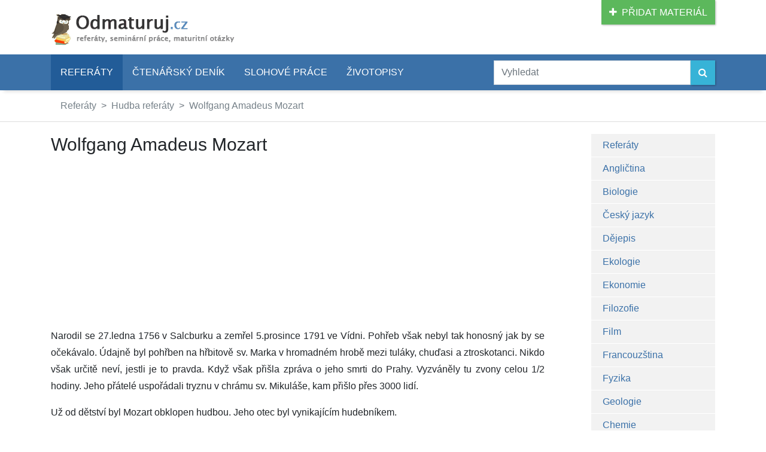

--- FILE ---
content_type: text/html; charset=utf-8
request_url: https://www.google.com/recaptcha/api2/aframe
body_size: 268
content:
<!DOCTYPE HTML><html><head><meta http-equiv="content-type" content="text/html; charset=UTF-8"></head><body><script nonce="-YiJfELRu38Vaywv9jdFHQ">/** Anti-fraud and anti-abuse applications only. See google.com/recaptcha */ try{var clients={'sodar':'https://pagead2.googlesyndication.com/pagead/sodar?'};window.addEventListener("message",function(a){try{if(a.source===window.parent){var b=JSON.parse(a.data);var c=clients[b['id']];if(c){var d=document.createElement('img');d.src=c+b['params']+'&rc='+(localStorage.getItem("rc::a")?sessionStorage.getItem("rc::b"):"");window.document.body.appendChild(d);sessionStorage.setItem("rc::e",parseInt(sessionStorage.getItem("rc::e")||0)+1);localStorage.setItem("rc::h",'1769081772233');}}}catch(b){}});window.parent.postMessage("_grecaptcha_ready", "*");}catch(b){}</script></body></html>